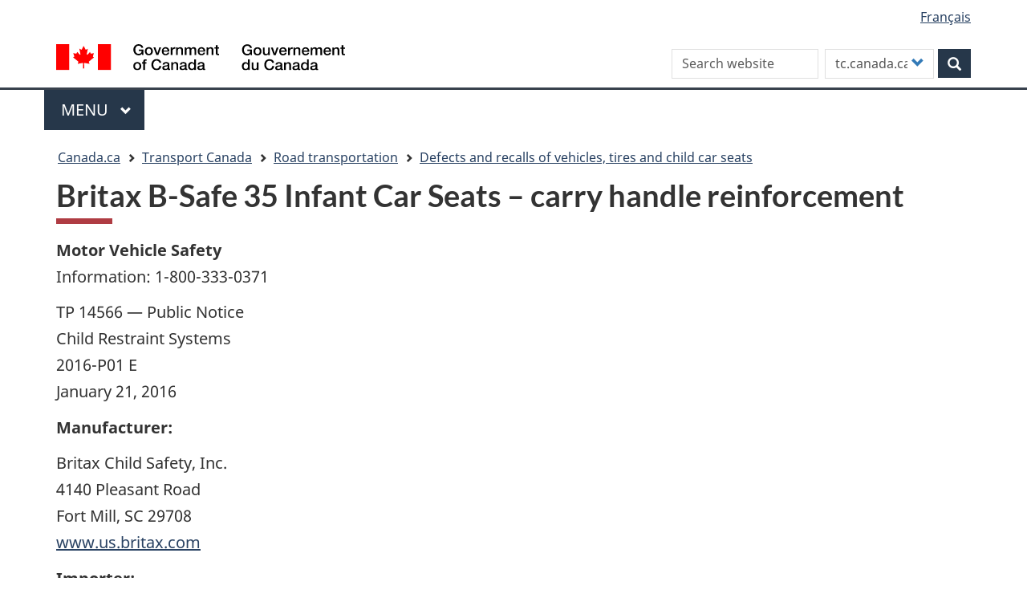

--- FILE ---
content_type: text/html; charset=UTF-8
request_url: https://tc.canada.ca/en/road-transportation/defects-recalls-vehicles-tires-child-car-seats/britax-b-safe-35-infant-car-seats-carry-handle-reinforcement
body_size: 10879
content:
<!DOCTYPE html>
<!--[if lt IE 9]><html lang="en" dir="ltr" prefix="content: http://purl.org/rss/1.0/modules/content/  dc: http://purl.org/dc/terms/  foaf: http://xmlns.com/foaf/0.1/  og: http://ogp.me/ns#  rdfs: http://www.w3.org/2000/01/rdf-schema#  schema: http://schema.org/  sioc: http://rdfs.org/sioc/ns#  sioct: http://rdfs.org/sioc/types#  skos: http://www.w3.org/2004/02/skos/core#  xsd: http://www.w3.org/2001/XMLSchema# " class="no-js"><![endif]-->
<!--[if gt IE 8]><!-->
<html lang="en" dir="ltr" prefix="content: http://purl.org/rss/1.0/modules/content/  dc: http://purl.org/dc/terms/  foaf: http://xmlns.com/foaf/0.1/  og: http://ogp.me/ns#  rdfs: http://www.w3.org/2000/01/rdf-schema#  schema: http://schema.org/  sioc: http://rdfs.org/sioc/ns#  sioct: http://rdfs.org/sioc/types#  skos: http://www.w3.org/2004/02/skos/core#  xsd: http://www.w3.org/2001/XMLSchema# " class="no-js">
<!--<![endif]-->
  <head>
    <meta charset="utf-8" />
<meta name="description" content="The purpose of this Interim Order is to allow manufacturers and importers to offer in Canada child restraint systems, which incorporate an internal harness and a tether strap, designed for use by children weighing up to 30 kg (65 lbs)" />
<link rel="canonical" href="https://tc.canada.ca/en/road-transportation/defects-recalls-vehicles-tires-child-car-seats/britax-b-safe-35-infant-car-seats-carry-handle-reinforcement" />
<meta http-equiv="content-language" content="en-CA" />
<meta property="og:site_name" content="Transport Canada" />
<meta property="og:type" content="website" />
<meta property="og:url" content="https://tc.canada.ca/en/road-transportation/defects-recalls-vehicles-tires-child-car-seats/britax-b-safe-35-infant-car-seats-carry-handle-reinforcement" />
<meta property="og:title" content="Britax B-Safe 35 Infant Car Seats – carry handle reinforcement" />
<meta property="og:description" content="The purpose of this Interim Order is to allow manufacturers and importers to offer in Canada child restraint systems, which incorporate an internal harness and a tether strap, designed for use by children weighing up to 30 kg (65 lbs)" />
<meta name="dcterms.title" content="Britax B-Safe 35 Infant Car Seats – carry handle reinforcement" />
<meta name="dcterms.creator" content="Transport Canada" />
<meta name="dcterms.subject" content="Road safety" title="gccore" />
<meta name="dcterms.description" content="The purpose of this Interim Order is to allow manufacturers and importers to offer in Canada child restraint systems, which incorporate an internal harness and a tether strap, designed for use by children weighing up to 30 kg (65 lbs)" />
<meta name="dcterms.date" content="2019-01-31" />
<meta name="dcterms.source" content="00000000" />
<meta name="dcterms.language" content="en-CA" title="ISO639-2/T" />
<meta name="twitter:card" content="summary_large_image" />
<meta name="twitter:description" content="The purpose of this Interim Order is to allow manufacturers and importers to offer in Canada child restraint systems, which incorporate an internal harness and a tether strap, designed for use by children weighing up to 30 kg (65 lbs)" />
<meta name="twitter:title" content="Britax B-Safe 35 Infant Car Seats – carry handle reinforcement" />
<meta name="twitter:site" content="@Transport_gc" />
<meta name="twitter:image" content="https://tc.canada.ca/en/road-transportation/defects-recalls-vehicles-tires-child-car-seats/britax-b-safe-35-infant-car-seats-carry-handle-reinforcement" />
<meta name="Generator" content="Drupal 10 (https://www.drupal.org)" />
<meta name="MobileOptimized" content="width" />
<meta name="HandheldFriendly" content="true" />
<meta name="viewport" content="width=device-width, initial-scale=1.0" />
<noscript><link rel="stylesheet" href="/libraries/wet-boew/css/noscript.min.css" />
</noscript><link rel="icon" href="/sites/default/files/favicon.ico" type="image/vnd.microsoft.icon" />
<link rel="alternate" hreflang="en" href="https://tc.canada.ca/en/road-transportation/defects-recalls-vehicles-tires-child-car-seats/britax-b-safe-35-infant-car-seats-carry-handle-reinforcement" />
<link rel="alternate" hreflang="fr" href="https://tc.canada.ca/fr/transport-routier/defauts-rappels-vehicules-pneus-sieges-auto-enfant/sieges-auto-bebes-britax-b-safe-35-renforcement-poignee-transport" />

    <title>Britax B-Safe 35 Infant Car Seats – carry handle reinforcement</title>
    <link rel="stylesheet" media="all" href="/core/assets/vendor/jquery.ui/themes/base/core.css?t8x17n" />
<link rel="stylesheet" media="all" href="/core/assets/vendor/jquery.ui/themes/base/controlgroup.css?t8x17n" />
<link rel="stylesheet" media="all" href="/core/assets/vendor/jquery.ui/themes/base/checkboxradio.css?t8x17n" />
<link rel="stylesheet" media="all" href="/core/assets/vendor/jquery.ui/themes/base/resizable.css?t8x17n" />
<link rel="stylesheet" media="all" href="/core/assets/vendor/jquery.ui/themes/base/button.css?t8x17n" />
<link rel="stylesheet" media="all" href="/core/assets/vendor/jquery.ui/themes/base/dialog.css?t8x17n" />
<link rel="stylesheet" media="all" href="/core/misc/components/progress.module.css?t8x17n" />
<link rel="stylesheet" media="all" href="/core/misc/components/ajax-progress.module.css?t8x17n" />
<link rel="stylesheet" media="all" href="/core/modules/system/css/components/align.module.css?t8x17n" />
<link rel="stylesheet" media="all" href="/core/modules/system/css/components/fieldgroup.module.css?t8x17n" />
<link rel="stylesheet" media="all" href="/core/modules/system/css/components/container-inline.module.css?t8x17n" />
<link rel="stylesheet" media="all" href="/core/modules/system/css/components/clearfix.module.css?t8x17n" />
<link rel="stylesheet" media="all" href="/core/modules/system/css/components/details.module.css?t8x17n" />
<link rel="stylesheet" media="all" href="/core/modules/system/css/components/hidden.module.css?t8x17n" />
<link rel="stylesheet" media="all" href="/core/modules/system/css/components/item-list.module.css?t8x17n" />
<link rel="stylesheet" media="all" href="/core/modules/system/css/components/js.module.css?t8x17n" />
<link rel="stylesheet" media="all" href="/core/modules/system/css/components/nowrap.module.css?t8x17n" />
<link rel="stylesheet" media="all" href="/core/modules/system/css/components/position-container.module.css?t8x17n" />
<link rel="stylesheet" media="all" href="/core/modules/system/css/components/reset-appearance.module.css?t8x17n" />
<link rel="stylesheet" media="all" href="/core/modules/system/css/components/resize.module.css?t8x17n" />
<link rel="stylesheet" media="all" href="/core/modules/system/css/components/system-status-counter.css?t8x17n" />
<link rel="stylesheet" media="all" href="/core/modules/system/css/components/system-status-report-counters.css?t8x17n" />
<link rel="stylesheet" media="all" href="/core/modules/system/css/components/system-status-report-general-info.css?t8x17n" />
<link rel="stylesheet" media="all" href="/core/modules/system/css/components/tablesort.module.css?t8x17n" />
<link rel="stylesheet" media="all" href="/core/modules/ckeditor5/css/ckeditor5.dialog.fix.css?t8x17n" />
<link rel="stylesheet" media="all" href="/core/assets/vendor/jquery.ui/themes/base/theme.css?t8x17n" />
<link rel="stylesheet" media="all" href="/modules/custom/invitation_manager/assets/css/Overlay.css?t8x17n" />
<link rel="stylesheet" media="all" href="/core/modules/layout_discovery/layouts/onecol/onecol.css?t8x17n" />
<link rel="stylesheet" media="all" href="/modules/contrib/webform/modules/webform_bootstrap/css/webform_bootstrap.css?t8x17n" />
<link rel="stylesheet" media="all" href="/libraries/theme-gcweb/css/theme.min.css?t8x17n" />
<link rel="stylesheet" media="all" href="/themes/contrib/wxt_bootstrap/css/style.css?t8x17n" />
<link rel="stylesheet" media="all" href="/themes/custom/op_wxt/css/style.css?t8x17n" />
<link rel="stylesheet" media="all" href="/sites/default/files/asset_injector/css/book_navigation-2a5529721db5221eab366f9174e6a29a.css?t8x17n" />
<link rel="stylesheet" media="all" href="/sites/default/files/asset_injector/css/drupal_override_colours-e8dbc4c0d5de80bbdfe3d85ed7f3a8ec.css?t8x17n" />
<link rel="stylesheet" media="all" href="/sites/default/files/asset_injector/css/extra_space_below_book_title-ff602ad0c9ba3580222f8114a3a4f229.css?t8x17n" />

    <script src="https://use.fontawesome.com/releases/v6.4.0/js/all.js" defer crossorigin="anonymous"></script>
<script src="https://use.fontawesome.com/releases/v6.4.0/js/v4-shims.js" defer crossorigin="anonymous"></script>

  </head>
  <body class="path-node page-node-type-publication has-glyphicons op-wxt theme-gcweb">
    <nav>
      <ul id="wb-tphp">
        <li class="wb-slc">
          <a class="wb-sl" href="#wb-cont">
            Skip to main content
          </a>
        </li>
        <li class="wb-slc">
          <a class="wb-sl" href="#wb-info">
            Skip to "About this site"
          </a>
        </li>
      </ul>
    </nav>
    <noscript><iframe src="https://www.googletagmanager.com/ns.html?id=GTM-N9BGJ2H"
                  height="0" width="0" style="display:none;visibility:hidden"></iframe></noscript>

      <div class="dialog-off-canvas-main-canvas" data-off-canvas-main-canvas>
    
  
        <header class="navbar navbar-default" id="navbar">
      <div id="wb-bnr" class="container">
        <div class="row">
          <section id="wb-lng" class="col-xs-3 col-sm-12 pull-right text-right ">
            <h2 class="wb-inv">Language selection</h2>
              <div class="region region-language-toggle">
    <section class="language-switcher-language-url block block-wxt-library block-wxt-language-blocklanguage-interface clearfix" id="block-op-wxt-languageswitcher" data-block-plugin-id="wxt_language_block:language_interface">
  
      <h2 class="wb-inv">WxT Language switcher</h2>
    

      <ul class="links list-inline mrgn-bttm-none">                    <li hreflang="fr" data-drupal-link-system-path="node/26571" class="fr"><a href="/fr/transport-routier/defauts-rappels-vehicules-pneus-sieges-auto-enfant/sieges-auto-bebes-britax-b-safe-35-renforcement-poignee-transport" class="language-link" lang="fr" hreflang="fr" data-drupal-link-system-path="node/26571"><span class="hidden-xs">Français</span><abbr title="Français" class="visible-xs h3 mrgn-tp-sm mrgn-bttm-0 text-uppercase">fr</abbr></a></li></ul>
  </section>

  </div>

          </section>
            <div class="region col-xs-9 col-sm-5 col-md-4 region-banner">
      <div class="brand" property="publisher" typeof="GovernmentOrganization">
    <a href="https://canada.ca/en.html" property="url">
      <img id="header-logo" src='/libraries/theme-gcweb/assets/sig-blk-en.svg' alt="Government of Canada" property="logo" />
      <span class="wb-inv"> /
        <span lang="fr">Gouvernement du Canada</span>
      </span>
    </a>
    <meta property="name" content="Government of Canada">
    <meta property="areaServed" typeof="Country" content="Canada">
    <link property="logo" href="/libraries/theme-gcweb/assets/wmms-blk.svg">
  </div>

  </div>

                      <div class="region col-lg-offset-2 col-md-offset-2 col-sm-offset-0 col-xs-12 col-sm-7 col-md-6 region-search">
    <section  class="custom-search-block-form wxt-search-block-form block clearfix text-right" role="search" data-drupal-selector="custom-search-block-form" id="wb-srch" data-block-plugin-id="custom_search">
  
    

      <form action="/en/road-transportation/defects-recalls-vehicles-tires-child-car-seats/britax-b-safe-35-infant-car-seats-carry-handle-reinforcement" method="post" id="custom-search-block-form" accept-charset="UTF-8" class="search-form search-block-form form-inline" role="search">
  <div class="form-item js-form-item form-type-search js-form-type-search form-item-keys js-form-item-keys form-no-label form-group">
      <label for="edit-keys" class="control-label sr-only">Search this site</label>
  
  
  <input title="Enter the terms you wish to search for." class="custom_search-keys form-search form-control" data-drupal-selector="edit-keys" placeholder="Search website" type="search" id="edit-keys" name="keys" value="" size="15" maxlength="128" />

  
  
  </div>
<input data-drupal-selector="form-ieogkkfj6xym4tium8p4zpessa-llqevgqaziskxcby" type="hidden" name="form_build_id" value="form-IeOGkkFj6XyM4tIUM8p4zpeSSA_llQEvgqazIsKxcbY" /><input data-drupal-selector="edit-custom-search-block-form" type="hidden" name="form_id" value="custom_search_block_form" /><div class="form-item js-form-item form-type-select js-form-type-select form-item-paths js-form-item-paths form-group">
      <label for="edit-paths" class="control-label">Customize your search</label>
  
  
  <div class="select-wrapper"><select data-drupal-selector="edit-paths" class="form-select form-control" id="edit-paths" name="paths"><option
            value="search/site?key=[key]" selected="selected">tc.canada.ca</option><option
            value="https://www.canada.ca/en/sr/srb.html?cdn=canada&amp;st=s&amp;num=10&amp;langs=en&amp;st1rt=1&amp;s5bm3ts21rch=x&amp;q=[key]&amp;_charset_=UTF-8&amp;wb-srch-sub=">canada.ca</option></select></div>

  
  
  </div>
<div data-drupal-selector="edit-actions" class="form-actions form-group js-form-wrapper form-wrapper" id="edit-actions"><button class="btn-primary button js-form-submit form-submit btn icon-before" data-drupal-selector="wb-srch-sub" type="submit" id="wb-srch-sub" name="op" value="" title="Search"><span class="icon glyphicon glyphicon-search" aria-hidden="true"></span><span class="wb-inv">Search</span></button></div>

</form>

  </section>

  </div>

        </div>
      </div>
              <nav aria-labelledby="gcweb-main-menu" class="gcweb-menu" data-trgt="mb-pnl" typeof="SiteNavigationElement">
          <div class="container">
            <h2 id="gcweb-main-menu" class="wb-inv">Menu</h2>
            <button type="button" aria-haspopup="true" aria-expanded="false"><span class="wb-inv">Main </span>Menu <span class="expicon glyphicon glyphicon-chevron-down"></span></button>
                
                      <ul role="menu" aria-orientation="vertical" data-ajax-replace="https://www.canada.ca/content/dam/canada/sitemenu/sitemenu-v2-en.html">
                                  <li role="presentation">
        <a href="/en" role="menuitem" data-drupal-link-system-path="&lt;front&gt;">Home</a>
                  </li>
                        <li role="presentation">
        <a href="https://www.canada.ca/en/services/jobs.html" role="menuitem">Jobs and the workplace</a>
                  </li>
                        <li role="presentation">
        <a href="https://www.canada.ca/en/services/immigration-citizenship.html" role="menuitem">Immigration and citizenship</a>
                  </li>
                        <li role="presentation">
        <a href="https://travel.gc.ca/" role="menuitem">Travel and tourism</a>
                  </li>
                        <li role="presentation">
        <a href="https://www.canada.ca/en/services/business.html" role="menuitem">Business and industry</a>
                  </li>
                        <li class="slflnk expanded dropdown" role="presentation">
        <a href="https://www.canada.ca/en/services/health.html" class="dropdown-toggle item" data-toggle="dropdown" role="menuitem">Health</a>
                                  <ul class="sm list-unstyled">
                            <li role="presentation">
        <a href="https://www.canada.ca/en/services/benefits.html" role="menuitem">Benefits</a>
                  </li>
                        <li class="slflnk expanded dropdown" role="presentation">
        <a href="https://www.canada.ca/en/services/health.html" role="menuitem">Health – More</a>
                  </li>
        </ul>
  
            </li>
                        <li role="presentation">
        <a href="https://www.canada.ca/en/services/taxes.html" role="menuitem">Taxes</a>
                  </li>
                        <li role="presentation">
        <a href="https://www.canada.ca/en/services/environment.html" role="menuitem">Environment and natural resources</a>
                  </li>
                        <li role="presentation">
        <a href="https://www.canada.ca/en/services/defence.html" role="menuitem">National security and defence</a>
                  </li>
                        <li role="presentation">
        <a href="https://www.canada.ca/en/services/culture.html" role="menuitem">Culture, history and sport</a>
                  </li>
                        <li role="presentation">
        <a href="https://www.canada.ca/en/services/policing.html" role="menuitem">Policing, justice and emergencies</a>
                  </li>
                        <li role="presentation">
        <a href="https://www.canada.ca/en/services/transport.html" role="menuitem">Transport and infrastructure</a>
                  </li>
                        <li role="presentation">
        <a href="http://international.gc.ca/world-monde/index.aspx?lang=eng" role="menuitem">Canada and the world</a>
                  </li>
                        <li role="presentation">
        <a href="https://www.canada.ca/en/services/finance.html" role="menuitem">Money and finances</a>
                  </li>
                        <li role="presentation">
        <a href="https://www.canada.ca/en/services/finance.html" role="menuitem">Science and innovation</a>
                  </li>
        </ul>
  




          </div>
        </nav>
              <div class="region region-breadcrumb">
        <nav id="wb-bc" property="breadcrumb" aria-labelledby="breadcrumbTitle">
    <h2 id="breadcrumbTitle">You are here</h2>
    <div class="container">
      <ol class="breadcrumb">
                  <li >
                          <a href="https://www.canada.ca/en.html">Canada.ca</a>
                      </li>
                  <li >
                          <a href="/en">Transport Canada</a>
                      </li>
                  <li >
                          <a href="/en/road-transportation">Road transportation</a>
                      </li>
                  <li >
                          <a href="/en/road-transportation/defects-recalls-vehicles-tires-child-car-seats">Defects and recalls of vehicles, tires and child car seats</a>
                      </li>
              </ol>
  </div>
</nav>


  </div>

    </header>
  

  <div class="container">
    <div class="row">

                              <div class="highlighted col-md-12">  <div class="region region-highlighted">
    <div data-drupal-messages-fallback class="hidden"></div>

  </div>
</div>
              
                  <main property="mainContentOfPage"  class="col-sm-12 main-container container js-quickedit-main-content">

                                <div class="region region-header">
      
    <h1 id="wb-cont">
<span>Britax B-Safe 35 Infant Car Seats – carry handle reinforcement</span>
</h1>


  </div>

              
      <section>

                
                
                
                          <a id="main-content"></a>
            <div class="region region-content">
      <article data-history-node-id="26571" class="publication full clearfix">

  
    

  
  <div class="content">
    <div class="row">
  

    <div class="col-md-12">
    
  </div>
  
  
    <div class="col-md-12">
              
<div data-block-plugin-id="field_block:node:publication:body" class="block block-layout-builder block-field-blocknodepublicationbody clearfix">
  
    

      
            <div class="field field--name-body field--type-text-with-summary field--label-hidden field--item"><p><strong>Motor Vehicle Safety</strong>
  <br>
  Information: 1-800-333-0371
</p>
<p>TP 14566 — Public Notice
  <br>
  Child Restraint Systems
  <br>
  2016-P01 E
  <br>
  January 21, 2016
</p>
<p><strong>Manufacturer:</strong>
</p>
<p>Britax Child Safety, Inc.
  <br>
  4140 Pleasant Road
  <br>
  Fort Mill, SC 29708
  <br>
  <a href="http://www.us.britax.com">www.us.britax.com</a>
</p>
<p><strong>Importer:</strong>
</p>
<p>Britax Child Safety Ltd
  <br>
  PO Box 7289 RPO Brunswick Square
  <br>
  Saint John, New Brunswick E2L 9Z9
  <br>
  <a href="http://www.britax.ca">www.britax.ca</a>
</p>
<p><strong>Consumer Contact:</strong>
</p>
<p><a href="mailto:Britax.Recall@britax.com">Britax.Recall@britax.com</a> or 1-800-683-2045
</p>
<p><strong>Media Contact:</strong>
</p>
<p>Kate Clark 1-704-409-2269
</p>
<p><strong>Models and Model Numbers Affected:</strong>
</p>
<p>Britax B-Safe 35 CAN Infant Car Seats:
  <br>
  E9LV15M (Black), E9LV15P (Red) and E9LV13F (Sandstone)
</p>
<p>Britax B-Safe 35 CAN Travel Systems:
  <br>
  S914300 (Black), S914700 (Red) and S914500 (Sandstone)
</p>
<p><strong>Dates of Manufacture:</strong>
</p>
<p>October 1, 2014 to July 1, 2015 inclusively
</p>
<p><strong>Number of Units:</strong>
</p>
<p>3,868
</p>
<p><strong>Geographical Distribution:</strong>
</p>
<p>Across Canada
</p>
<h2>Issue:
</h2>
<p>The infant car seat carry handle can develop cracks and break allowing the seat to fall unexpectedly, posing a risk of injury to the infant.
</p>
<p>To date, Britax has received 74 reports, including one from Canada, of the handle developing fractures, cracks, or breaking while in use. These incidents have resulted in one injury report in the United States where the unit dropped to the ground and the infant received a bump to their head. Transport Canada has not received any reports of consumer incidents or injuries related to this defect.
</p>
<p><strong>This defect does not affect the safety performance of the seat when used in a motor vehicle. It is safe for consumers to continue to use their car seat when secured in a vehicle or on a stroller. However, the car seat should not be lifted or carried by the carry handle until the remedy kit has been installed.</strong>
</p>
<p>&nbsp;
</p>
<div alt data-embed-button="media_browser" data-entity-embed-display="media_image" data-entity-embed-display-settings="{&quot;image_style&quot;:&quot;&quot;,&quot;image_link&quot;:&quot;&quot;}" data-entity-type="media" data-entity-uuid="72ea99b5-f680-4eb0-b3cb-73bb09d4458f" title="britax_b_safe_35_1.png" data-langcode="en" class="embedded-entity">  <img loading="lazy" src="/sites/default/files/migrated/britax_b_safe_35_1.png" title="britax_b_safe_35_1.png" typeof="foaf:Image" class="img-responsive" alt>

</div>

<h2>Consumer Recourse:
</h2>
<p>Consumers should determine whether their infant car seat is included in the recall by verifying the model number and date of manufacture against the information above or by visiting the website dedicated to this recall (<a href="http://www.bsafe35recall.com">www.bsafe35recall.com</a>). This recall affects only certain infant car seat models manufactured between October&nbsp;1, 2014 and July 1, 2015. The model number and date of manufacture can be found on a label affixed to the back of the seat. Please refer to the information above or visit the link to determine if your infant car seat is affected.
</p>
<p>&nbsp;
</p>
<div alt data-embed-button="media_browser" data-entity-embed-display="media_image" data-entity-embed-display-settings="{&quot;image_style&quot;:&quot;&quot;,&quot;image_link&quot;:&quot;&quot;}" data-entity-type="media" data-entity-uuid="8c909869-0af3-4ae6-803b-dc74c8e38e98" title="britax_b_safe_35_2.png" data-langcode="en" class="embedded-entity">  <img loading="lazy" src="/sites/default/files/migrated/britax_b_safe_35_2.png" title="britax_b_safe_35_2.png" typeof="foaf:Image" class="img-responsive" alt>

</div>

<p>Registered owners will receive a free remedy kit containing instructions and a carry handle bracket that will attach to the infant car seat carry handle to reinforce it.
</p>
<p>Non-registered owners of affected infant car seats can register online at: <a href="http://www.bsafe35recall.com">www.bsafe35recall.com</a>. Non-registered owners can also contact Britax at 1-800-683-2045 or <a href="mailto:Britax.Recall@britax.com">Britax.Recall@britax.com</a> to register and receive a remedy kit, free of charge. Remedy kits should be received within 10 to 14 business days of registration.
</p>
<p>Before installing the remedy kit, consumers should carefully review the printed instructions and note that a video detailing how to install the kit is available at: <a href="http://www.bsafe35recall.com">www.bsafe35recall.com</a>.
</p>
<p><a data-entity-substitution="file" data-entity-type="file" data-entity-uuid="42b8b272-df94-4771-a67e-71674a40970b" href="/sites/default/files/migrated/britax_b_safe_35_carry_handle_reinforcement_eng.pdf" title="britax_b_safe_35_carry_handle_reinforcement_eng.pdf">Printable Version (PDF)</a>
</p>
</div>
      
  </div>

      
                
          </div>

  
    <div class="col-md-12">
    
<div data-block-plugin-id="extra_field_block:node:publication:links" class="block block-layout-builder block-extra-field-blocknodepublicationlinks clearfix">
  
    

      
  </div>

  </div>
  
</div>


  <div class="layout layout--onecol">
    <div  class="layout__region layout__region--content">
      
<div data-block-plugin-id="field_block:node:publication:comment" class="block block-layout-builder block-field-blocknodepublicationcomment clearfix">
  
    

      
  </div>

    </div>
  </div>

  </div>

</article>


  </div>

          <div class="pagedetails-wrapper">
            
  <div class="pagedetails region region-content-footer">
    <div class="row">
      
<div id="block-datemodifiedfield-date-publishedblock-2" class="col-sm-12 col-md-12 col-lg-12 block block-openplus block-op-date-modified clearfix" data-block-plugin-id="op_date_modified">
  
    

      <div class="datemod mrgn-bttm-lg"><dl id="wb-dtmd">
<dt>Date modified:</dt>
<dd><time property="dateModified">2019-01-31</time></dd></dl></div>
  </div>

<div id="block-op-wxt-pagehelpful" class="col-lg-12 col-md-12 col-sm-12 block block-block-content block-block-contentf8dc88b2-f382-4260-98e5-2a3473d927e2 clearfix" data-block-plugin-id="block_content:f8dc88b2-f382-4260-98e5-2a3473d927e2">
  
    

      
            <div class="field field--name-body field--type-text-with-summary field--label-hidden field--item"><div id="tc-message"><!-- Text will be injected via jQuery --></div>
</div>
      
  </div>

    </div>
  </div>

          </div>
              </section>

      </main>

                        
                        
    </div>
  </div>



            <footer id="wb-info">
        <h2 class="wb-inv">About this site</h2>
        <div class="landscape">
            <div class="region region-footer">
    <div class="gc-contextual">
  <nav id="block-op-wxt-footer-contextual" data-block-plugin-id="system_menu_block:footer-contextual" class="container wb-navcurr" aria-labelledby="gc-department-menu">
    
          <h3 id="gc-department-menu">Transport Canada</h3>
        
          <ul class="list-unstyled colcount-sm-2 colcount-md-3">
      
    
                        <li >
        <a href="/en/corporate-services/contact-transport-canada" title="Contact Transport Canada" data-drupal-link-system-path="node/28209">Contact us</a>
                          </li>
                              <li >
        <a href="/en/corporate-services/jobs-transport-canada" title="Job opportunities" data-drupal-link-system-path="node/25780">Job opportunities</a>
                          </li>
          
  


      </ul>
      </nav>
</div>
<div class="gc-main-footer-top">
  <nav id="block-op-wxt-footer-top" data-block-plugin-id="system_menu_block:footer-top" class="container wb-navcurr" aria-labelledby="gcweb-menu-footertop">
    
    <h3 id="gcweb-menu-footertop">Government of Canada</h3>
    
          <ul class="list-unstyled colcount-sm-2 colcount-md-3">
      
    
                        <li >
        <a href="https://www.canada.ca/en/contact.html" title="All Contacts section.">All Contacts</a>
                          </li>
                              <li >
        <a href="https://www.canada.ca/en/government/dept.html" title="Departments and agencies section.">Departments and agencies</a>
                          </li>
                              <li >
        <a href="https://www.canada.ca/en/government/system.html" title="About government section.">About government</a>
                          </li>
          
  


      </ul>
      </nav>
</div>
<div class="gc-main-footer-body">
  <nav id="block-op-wxt-footer" data-block-plugin-id="system_menu_block:footer" class="container wb-navcurr pad-tp-0" aria-labelledby="themes-and-topics">
    
    <h4 id="themes-and-topics">
      <span class="wb-inv">Themes and topics</span>
    </h4>
    
          <ul class="list-unstyled colcount-sm-2 colcount-md-3">
      
                                    <li >
        <a href="https://www.canada.ca/en/contact.html" title="Contact us section.">Contact us</a>
                          </li>
                              <li >
        <a href="https://www.canada.ca/en/government/dept.html" title="Departments and agencies section.">Departments and agencies</a>
                          </li>
                              <li >
        <a href="https://www.canada.ca/en/government/publicservice.html" title="Public service and military section.">Public service and military</a>
                          </li>
                              <li >
        <a href="https://www.canada.ca/en/news.html" title="News section.">News</a>
                          </li>
                              <li >
        <a href="https://www.canada.ca/en/government/system/laws.html" title="Treaties, laws and regulations section.">Treaties, laws and regulations</a>
                          </li>
                              <li >
        <a href="https://www.canada.ca/en/transparency/reporting.html" title="Government-wide reporting section.">Government-wide reporting</a>
                          </li>
                              <li >
        <a href="https://pm.gc.ca/eng" title="Prime Minister section.">Prime Minister</a>
                          </li>
                              <li >
        <a href="https://www.canada.ca/en/government/system.html" title="How government works section.">How government works</a>
                          </li>
                              <li >
        <a href="http://open.canada.ca/en" title="Open government section.">Open government</a>
                          </li>
                              <li >
        <a href="https://www.canada.ca/en/services/culture.html" title="Culture, history and sport section.">Culture, history and sport</a>
                          </li>
                              <li >
        <a href="https://www.canada.ca/en/services/policing.html" title="Policing, justice and emergencies section.">Policing, justice and emergencies</a>
                          </li>
                              <li >
        <a href="https://www.canada.ca/en/services/transport.html" title="Transport and infrastructure section.">Transport and infrastructure</a>
                          </li>
                              <li >
        <a href="https://international.gc.ca/world-monde/index.aspx?lang=eng" title="Canada and the world section.">Canada and the world</a>
                          </li>
                              <li >
        <a href="https://www.canada.ca/en/services/finance.html" title="Money and finance section.">Money and finance</a>
                          </li>
                              <li >
        <a href="https://www.canada.ca/en/services/science.html" title="Science and innovation section.">Science and innovation</a>
                          </li>
                              <li >
        <a href="https://www.canada.ca/en/services/indigenous-peoples.html" title="Indigenous peoples section.">Indigenous peoples</a>
                          </li>
                              <li >
        <a href="https://www.canada.ca/en/services/veterans.html" title="Veterans and military section.">Veterans and military</a>
                          </li>
                              <li >
        <a href="https://www.canada.ca/en/services/youth.html" title="Youth section.">Youth</a>
                          </li>
                    


      </ul>
      </nav>
</div>

  </div>

        </div>
        <div class="brand">
          <div class="container">
            <div class="row">
                <div class="region region-branding">
    <nav role="navigation" aria-labelledby="block-op-wxt-brand-menu" id="block-op-wxt-brand" data-block-plugin-id="system_menu_block:brand" class="col-md-10 ftr-urlt-lnk">
      
  <h2 class="wb-inv" id="block-op-wxt-brand-menu">Brand</h2>
  

        
        <ul role="menu">
                        <li role="presentation">
        <a href="https://www.canada.ca/en/social.html" title="Social media section." role="menuitem">Social media</a>
                  </li>
                        <li role="presentation">
        <a href="https://www.canada.ca/en/mobile.html" title="Mobile applications section." role="menuitem">Mobile applications</a>
                  </li>
                        <li role="presentation">
        <a href="https://www.canada.ca/en/government/about-canada-ca.html" title="About Canada.ca section." role="menuitem">About Canada.ca</a>
                  </li>
                        <li role="presentation">
        <a href="https://www.canada.ca/en/transparency/terms.html" title="Terms and conditions section." role="menuitem">Terms and conditions</a>
                  </li>
                        <li role="presentation">
        <a href="https://www.canada.ca/en/transparency/privacy.html" title="Privacy section." role="menuitem">Privacy</a>
                  </li>
        </ul>
  


  </nav>

  </div>

              <div class="col-xs-6 visible-sm visible-xs tofpg">
                <a href="#wb-cont">Top of Page<span class="glyphicon glyphicon-chevron-up"></span></a>
              </div>
              <div class="col-xs-6 col-md-2 text-right">
                <img src='/libraries/theme-gcweb/assets/wmms-blk.svg' alt='Symbol of the Government of Canada' />
              </div>
            </div>
          </div>
        </div>
      </footer>
      
  </div>

    
    <script type="application/json" data-drupal-selector="drupal-settings-json">{"path":{"baseUrl":"\/","pathPrefix":"en\/","currentPath":"node\/26571","currentPathIsAdmin":false,"isFront":false,"currentLanguage":"en"},"pluralDelimiter":"\u0003","suppressDeprecationErrors":true,"gtag":{"tagId":"","otherIds":[],"events":[],"additionalConfigInfo":[]},"ajaxPageState":{"libraries":"[base64]","theme":"op_wxt","theme_token":null},"ajaxTrustedUrl":{"form_action_p_pvdeGsVG5zNF_XLGPTvYSKCf43t8qZYSwcfZl2uzM":true},"gtm":{"tagId":null,"settings":{"data_layer":"dataLayer","include_classes":false,"allowlist_classes":"","blocklist_classes":"","include_environment":false,"environment_id":"","environment_token":""},"tagIds":["GTM-N9BGJ2H"]},"webform":{"dialog":{"options":{"narrow":{"title":"Narrow","width":600},"normal":{"title":"Normal","width":800},"wide":{"title":"Wide","width":1000}},"entity_type":"node","entity_id":"26571"}},"bootstrap":{"forms_has_error_value_toggle":1,"tooltip_enabled":1,"tooltip_animation":1,"tooltip_container":"body","tooltip_delay":"0","tooltip_html":0,"tooltip_placement":"auto left","tooltip_selector":"","tooltip_trigger":"hover","modal_animation":1,"modal_backdrop":"true","modal_focus_input":1,"modal_keyboard":1,"modal_select_text":1,"modal_show":1,"modal_size":""},"user":{"uid":0,"permissionsHash":"caf209a0a35d2d232c7a4c745aa7704c7e728de0e2bcbc44f1c62bf3464da2c6"},"ajax":[]}</script>
<script src="/core/assets/vendor/jquery/jquery.min.js?v=3.7.1"></script>
<script src="/core/assets/vendor/underscore/underscore-min.js?v=1.13.7"></script>
<script src="/core/assets/vendor/once/once.min.js?v=1.0.1"></script>
<script src="/core/misc/drupalSettingsLoader.js?v=10.4.6"></script>
<script src="/core/misc/drupal.js?v=10.4.6"></script>
<script src="/core/misc/drupal.init.js?v=10.4.6"></script>
<script src="/core/misc/debounce.js?v=10.4.6"></script>
<script src="/core/assets/vendor/jquery.ui/ui/version-min.js?v=10.4.6"></script>
<script src="/core/assets/vendor/jquery.ui/ui/data-min.js?v=10.4.6"></script>
<script src="/core/assets/vendor/jquery.ui/ui/disable-selection-min.js?v=10.4.6"></script>
<script src="/core/assets/vendor/jquery.ui/ui/jquery-patch-min.js?v=10.4.6"></script>
<script src="/core/assets/vendor/jquery.ui/ui/scroll-parent-min.js?v=10.4.6"></script>
<script src="/core/assets/vendor/jquery.ui/ui/unique-id-min.js?v=10.4.6"></script>
<script src="/core/assets/vendor/jquery.ui/ui/focusable-min.js?v=10.4.6"></script>
<script src="/core/assets/vendor/jquery.ui/ui/keycode-min.js?v=10.4.6"></script>
<script src="/core/assets/vendor/jquery.ui/ui/plugin-min.js?v=10.4.6"></script>
<script src="/core/assets/vendor/jquery.ui/ui/widget-min.js?v=10.4.6"></script>
<script src="/core/assets/vendor/jquery.ui/ui/labels-min.js?v=10.4.6"></script>
<script src="/core/assets/vendor/jquery.ui/ui/widgets/controlgroup-min.js?v=10.4.6"></script>
<script src="/core/assets/vendor/jquery.ui/ui/form-reset-mixin-min.js?v=10.4.6"></script>
<script src="/core/assets/vendor/jquery.ui/ui/widgets/mouse-min.js?v=10.4.6"></script>
<script src="/core/assets/vendor/jquery.ui/ui/widgets/checkboxradio-min.js?v=10.4.6"></script>
<script src="/core/assets/vendor/jquery.ui/ui/widgets/draggable-min.js?v=10.4.6"></script>
<script src="/core/assets/vendor/jquery.ui/ui/widgets/resizable-min.js?v=10.4.6"></script>
<script src="/core/assets/vendor/jquery.ui/ui/widgets/button-min.js?v=10.4.6"></script>
<script src="/core/assets/vendor/jquery.ui/ui/widgets/dialog-min.js?v=10.4.6"></script>
<script src="/core/assets/vendor/tabbable/index.umd.min.js?v=6.2.0"></script>
<script src="/core/assets/vendor/tua-body-scroll-lock/tua-bsl.umd.min.js?v=10.4.6"></script>
<script src="/libraries/wet-boew/js/wet-boew.min.js?t8x17n"></script>
<script src="/sites/default/files/asset_injector/js/tc_feedback-73acafa0cb65c1020018da50917a982d.js?t8x17n"></script>
<script src="/themes/contrib/bootstrap/js/bootstrap-pre-init.js?t8x17n"></script>
<script src="/themes/contrib/wxt_bootstrap/js/bootstrap/alert.js?t8x17n"></script>
<script src="/themes/contrib/wxt_bootstrap/js/bootstrap/collapse.js?t8x17n"></script>
<script src="/themes/contrib/wxt_bootstrap/js/bootstrap/dropdown.js?t8x17n"></script>
<script src="/themes/contrib/wxt_bootstrap/js/bootstrap/modal.js?t8x17n"></script>
<script src="/themes/contrib/wxt_bootstrap/js/bootstrap/tooltip.js?t8x17n"></script>
<script src="/themes/contrib/wxt_bootstrap/js/bootstrap/popover.js?t8x17n"></script>
<script src="/themes/contrib/wxt_bootstrap/js/drupal.wxt_bootstrap.js?t8x17n"></script>
<script src="/themes/contrib/bootstrap/js/drupal.bootstrap.js?t8x17n"></script>
<script src="/themes/contrib/bootstrap/js/attributes.js?t8x17n"></script>
<script src="/themes/contrib/bootstrap/js/theme.js?t8x17n"></script>
<script src="/themes/contrib/bootstrap/js/tooltip.js?t8x17n"></script>
<script src="/modules/contrib/google_tag/js/gtag.js?t8x17n"></script>
<script src="/core/misc/progress.js?v=10.4.6"></script>
<script src="/themes/contrib/bootstrap/js/misc/progress.js?t8x17n"></script>
<script src="/core/assets/vendor/loadjs/loadjs.min.js?v=4.3.0"></script>
<script src="/core/misc/announce.js?v=10.4.6"></script>
<script src="/core/misc/message.js?v=10.4.6"></script>
<script src="/themes/contrib/bootstrap/js/misc/message.js?t8x17n"></script>
<script src="/core/misc/ajax.js?v=10.4.6"></script>
<script src="/themes/contrib/bootstrap/js/misc/ajax.js?t8x17n"></script>
<script src="/modules/contrib/google_tag/js/gtag.ajax.js?t8x17n"></script>
<script src="/modules/contrib/google_tag/js/gtm.js?t8x17n"></script>
<script src="/modules/custom/invitation_manager/assets/js/Overlay.js?t8x17n"></script>
<script src="/modules/custom/invitation_manager/assets/js/InvitationManager.js?t8x17n"></script>
<script src="/core/misc/displace.js?v=10.4.6"></script>
<script src="/core/misc/jquery.tabbable.shim.js?v=10.4.6"></script>
<script src="/core/misc/position.js?v=10.4.6"></script>
<script src="/themes/contrib/bootstrap/js/modal.js?t8x17n"></script>
<script src="/themes/contrib/bootstrap/js/dialog.js?t8x17n"></script>
<script src="/core/misc/dialog/dialog-deprecation.js?v=10.4.6"></script>
<script src="/core/misc/dialog/dialog.js?v=10.4.6"></script>
<script src="/core/misc/dialog/dialog.position.js?v=10.4.6"></script>
<script src="/core/misc/dialog/dialog.jquery-ui.js?v=10.4.6"></script>
<script src="/core/modules/ckeditor5/js/ckeditor5.dialog.fix.js?v=10.4.6"></script>
<script src="/core/misc/dialog/dialog.ajax.js?v=10.4.6"></script>
<script src="/themes/contrib/bootstrap/js/misc/dialog.ajax.js?t8x17n"></script>
<script src="/modules/contrib/webform/js/webform.drupal.dialog.js?v=10.4.6"></script>
<script src="/modules/contrib/webform/js/webform.dialog.js?v=10.4.6"></script>
<script src="/modules/contrib/webform/js/webform.behaviors.js?v=10.4.6"></script>
<script src="/core/misc/states.js?v=10.4.6"></script>
<script src="/themes/contrib/bootstrap/js/misc/states.js?t8x17n"></script>
<script src="/modules/contrib/webform/js/webform.states.js?v=10.4.6"></script>
<script src="/modules/contrib/webform/modules/webform_bootstrap/js/webform_bootstrap.states.js?v=10.4.6"></script>
<script src="/libraries/theme-gcweb/js/theme.min.js?t8x17n"></script>

  </body>
</html>


--- FILE ---
content_type: text/css
request_url: https://tc.canada.ca/sites/default/files/asset_injector/css/book_navigation-2a5529721db5221eab366f9174e6a29a.css?t8x17n
body_size: 6320
content:
/*page structure desktop (new) */
@media all and (min-width:992px) {
section.gc-nav nav {
	position: relative;
	width: 33.33%;
	left: 66.66%;
	float: left;
	padding-left: 15px;
	margin-bottom: 30px;
}
section.gc-nav h1 {
	width: 66.66%;
	padding-right: 15px;
	margin-top: 20px;
	margin-bottom: -5px;
	font-weight: 200;
}
section.gc-nav-section {
	position: relative;
	width: 66.66%;
	float: left;
	padding-right: 15px;
}
section.gc-nav ~ section.gc-nav-section {
	right: 33.33%;
}
section.gc-nav ~ section.gc-nav-section h1 {
	margin-top: 0px
}
section.gc-nav-section + .pagedetails {
	clear: both;
}
}
#gc-navseq-header {
	font-size: 1.2em;
	margin-top: 0px;
}
.gc-navseq {
	padding-left: 0.9em;
}
.gc-navseq .small, .gc-navseq small {
	line-height: 0em;
}
.gc-navseq * {
	font-weight: inherit!important;
	line-height: inherit!important
}
.gc-navseq>li, ul.gc-navseq-fa>li {
	padding-bottom: 20px;
        padding-right: 20px;
	list-style: none;
	padding-left: 1.2em;
	border-left: 5px solid #26374a;
	position: relative;
}
ul.gc-navseq-fa>li .fa-li {
	left: 0em;
	position: relative;
}
ul.gc-navseq-fa {
	margin-left: 0.9em
}
li .gc-navseq {
	margin-top: 16px;
}
.gc-navseq>li>:first-child::before, ul.gc-navseq-fa li span.fa-li {
	border-radius: 50%;
	border: 3px solid #26374a;
	background-color: #fff;
	float: left;
	text-decoration: none;
	box-sizing: content-box;
	line-height: 1.3em;
	text-align: center;
	padding: 3px;
	font-size: 1.0em;/* transition: width 0.2s, height 0.2s, margin-top 0.2s, font-size 0.2s, margin-left 0.2s, line-height 0.2s;
	*/
}
ul.gc-navseq-fa li span.fa-li {
	height: 1.3em;
	width: 1.3em;
	margin-left: -2.3em;
}
ul.gc-navseq>li>:first-child::before {
	height: 0.8em;
	width: 0.8em;
	margin-left: -2.05em;
	content: "";
}
@-moz-document url-prefix() {
 ul.gc-navseq>li>:first-child::before {
 margin-left: -2.0em;
}
}
.gc-navseq li a::before {
	text-decoration: underline;
}
ul.gc-navseq.noline>li {
	border-left: 5px solid transparent
}
.gc-navseq>li:last-child, .gc-navseq>li.completed:last-child, ul.gc-navseq-fa li:last-child {
	border-left: 5px solid transparent;
	padding-bottom: 0;
}
ul.gc-navseq.noline>li>:first-child::before {
	margin-top: 0.2em
}
ul.gc-navseq>li ul.gc-navseq.noline>li.active::before {
	content: " ";
	height: 4px;
	width: 1.6em;
	background-color: #26374a;
	position: absolute;
	margin-left: -3.6em;
	margin-top: 0.825em;
}
/*active*/
.gc-navseq li.active>:first-child::before, .gc-navseq-fa li.active span.fa-li {
	background-color: #26374a;
	color: #fff;
}
/*sub-steps*/
.gc-navseq li ul {
	margin-top: 16px!important;
}
/*Hover animation */
ul.gc-navseq>li>a[href]:hover::before {
	width: 0.83em;
	height: 0.83em;
	margin-top: -0.1em;
	font-size: 1.2em;
	margin-left: -1.775em;
	line-height: 1.55;
}
ul.gc-navseq.noline>li>a[href]:hover::before {
	margin-top: 0.15em;
}
.gc-navseq-fa>li>a[href]:hover span.fa-li {
	width: 1.55em;
	height: 1.55em;
	margin-top: -0.05em;
	margin-left: -2.45em;
}
.gc-navseq-fa>li>a[href]:hover span.fa-li::before {
	margin-top: -0.1em;
}

/*Vertical steps in mobile */
@media screen and (max-width:991px) {
section.gc-nav {
	margin-top: 30px;
	border-right: 5px solid #26374a;
	border-top: 5px solid #26374a;
	border-radius: 0 6px 6px 0;
}
section.gc-nav nav>.gc-navseq {
	padding-top: 15px;
	margin-top: -18px;
	clear: both;
}
section.gc-nav nav>.gc-navseq > li:last-child {
	border-bottom: 5px solid #26374a;
	border-left: 5px solid #26374a;
	border-bottom-left-radius: 6px;
	padding-bottom: 24px;
}
section.gc-nav h1 {
	margin-bottom: -18px;
	margin-right: 20px;
	background-color: white;
	padding: 20px 10px 10px 20px;
	display: inline-block;
	margin-left: -20px;
	margin-top: -40px;
	float: left;
}
}
/*nav buttons */
.gc-navseq-nav-btn:hover, .gc-navseq-nav-btn:focus, .gc-navseq-nav-btn:visited {
	display: inline-block;
	color: #fff;
	text-decoration: none;
	padding: 5px;
}
.gc-navseq-nav-btn {
	background-color: #26374a;
}
.gc-navseq-nav-btn:hover {
	background-color: #444;
}
.gc-navseq-nav-btn:not(:focus) {
	clip: rect(1px, 1px, 1px, 1px);
	height: 1px;
	margin: 0;
	overflow: hidden;
	position: absolute;
	width: 1px;
}

@media all and (min-width:992px) {
#gc-navseq-nav {
	display: flex;
}
}

/*Navigation template in mobile */
@media all and (max-width:991px) {
.gc-nav nav {
	padding-top: 40px;
}
}
#gc-navseq-nav {
	margin-bottom: 0;
	list-style: none;
	padding-left: 0;
}

.gc-navseq-nav-btn:focus {
	position: relative;
}

.book-nav-buttons {
    margin-top: 35px;
}

/* supports the 3 column layout for MR instead of 4 columns */
.list-responsive-3 > li {
  float: left;
  padding-right: 5px;
  width: 50%
}

.list-responsive-3 > li:nth-child(2n+2) {
  clear: right
}

.list-responsive-3:before,
.list-responsive-3:after {
  content: " ";
  display: table
}

.list-responsive-3:after {
  clear: both
}

@media screen and (min-width: 1200px) {
  .list-responsive-3 > li {
    width: 33%;
  }
}

@media screen and (max-width: 800px) {
  .btn-call-to-action {
    font-size: 19px !important;
  }

  .list-responsive-3 > li {
    clear: right;
    width: 100%
  }
  
}

/**
* Print stylesheet for Briefing binder
* @version         1.0
* @lastmodified    2022-11-29
*/
/* Setting content width, unsetting floats and margins */
/* Attention: the classes and IDs vary from theme to theme. Thus, set own classes here */

@media print {

  .content {
  width: 100%; 
  margin: 0; 
  float: none;
  }
  .tabs, .list-inline, .pagedetails  {        display: none !important;
    }
    
  .table-bordered {
  font: 12pt Arial, "Times New Roman", Times, serif;
  line-height: 1.3;
  page-break-before: always;
  }
  
  /** Setting margins */       
  @page { margin: 2cm }
  
  /* Set font to 16px/13pt, set background to white and font to black.*/
  /* This saves ink */
  body {
  font: 12pt Arial, "Times New Roman", Times, serif !important;
  line-height: 1.3 !important;
  }
  
  p, li {
  font: 12pt Arial, "Times New Roman", Times, serif !important;
  line-height: 1.3 !important;
  }
  
  h1 {
  font-size: 24pt !important;
  page-break-after  : avoid !important;
  }
  h2, h3, h4 {
  font-size: 14pt !important;
  margin-top: 20px !important;
  page-break-after  : avoid !important;
  }
  
  tr.active th {
   font: 12pt Arial, "Times New Roman", Times, serif !important;
   font-weight: bold !important;
   background-color: f0f0f0 !important;
  }
  img.resize{
    width: 142px;
    height: auto;
  }

}